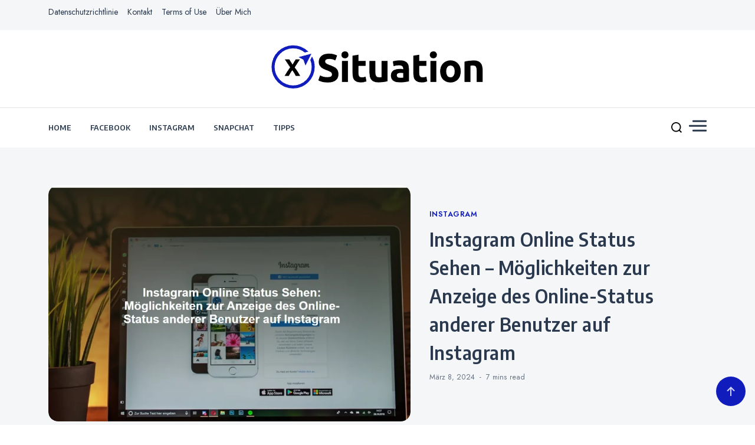

--- FILE ---
content_type: text/html; charset=UTF-8
request_url: https://xsituation.de/instagram-online-status-sehen/
body_size: 17334
content:
<!doctype html>
<html lang="de">

<head>
    <meta charset="UTF-8">
    <meta name="viewport" content="width=device-width, initial-scale=1">
    <link rel="profile" href="https://gmpg.org/xfn/11">

    <title>Instagram Online Status Sehen – Möglichkeiten zur Anzeige des Online-Status anderer Benutzer auf Instagram &#8211; X-SITUATION</title>
<meta name='robots' content='max-image-preview:large' />
<link rel='dns-prefetch' href='//fonts.googleapis.com' />
<link rel="alternate" type="application/rss+xml" title="X-SITUATION &raquo; Feed" href="https://xsituation.de/feed/" />
<link rel="alternate" type="application/rss+xml" title="X-SITUATION &raquo; Kommentar-Feed" href="https://xsituation.de/comments/feed/" />
<link rel="alternate" type="application/rss+xml" title="X-SITUATION &raquo; Kommentar-Feed zu Instagram Online Status Sehen – Möglichkeiten zur Anzeige des Online-Status anderer Benutzer auf Instagram" href="https://xsituation.de/instagram-online-status-sehen/feed/" />
<link rel="alternate" title="oEmbed (JSON)" type="application/json+oembed" href="https://xsituation.de/wp-json/oembed/1.0/embed?url=https%3A%2F%2Fxsituation.de%2Finstagram-online-status-sehen%2F" />
<link rel="alternate" title="oEmbed (XML)" type="text/xml+oembed" href="https://xsituation.de/wp-json/oembed/1.0/embed?url=https%3A%2F%2Fxsituation.de%2Finstagram-online-status-sehen%2F&#038;format=xml" />
<style id='wp-img-auto-sizes-contain-inline-css'>
img:is([sizes=auto i],[sizes^="auto," i]){contain-intrinsic-size:3000px 1500px}
/*# sourceURL=wp-img-auto-sizes-contain-inline-css */
</style>
<style id='wp-emoji-styles-inline-css'>

	img.wp-smiley, img.emoji {
		display: inline !important;
		border: none !important;
		box-shadow: none !important;
		height: 1em !important;
		width: 1em !important;
		margin: 0 0.07em !important;
		vertical-align: -0.1em !important;
		background: none !important;
		padding: 0 !important;
	}
/*# sourceURL=wp-emoji-styles-inline-css */
</style>
<style id='wp-block-library-inline-css'>
:root{--wp-block-synced-color:#7a00df;--wp-block-synced-color--rgb:122,0,223;--wp-bound-block-color:var(--wp-block-synced-color);--wp-editor-canvas-background:#ddd;--wp-admin-theme-color:#007cba;--wp-admin-theme-color--rgb:0,124,186;--wp-admin-theme-color-darker-10:#006ba1;--wp-admin-theme-color-darker-10--rgb:0,107,160.5;--wp-admin-theme-color-darker-20:#005a87;--wp-admin-theme-color-darker-20--rgb:0,90,135;--wp-admin-border-width-focus:2px}@media (min-resolution:192dpi){:root{--wp-admin-border-width-focus:1.5px}}.wp-element-button{cursor:pointer}:root .has-very-light-gray-background-color{background-color:#eee}:root .has-very-dark-gray-background-color{background-color:#313131}:root .has-very-light-gray-color{color:#eee}:root .has-very-dark-gray-color{color:#313131}:root .has-vivid-green-cyan-to-vivid-cyan-blue-gradient-background{background:linear-gradient(135deg,#00d084,#0693e3)}:root .has-purple-crush-gradient-background{background:linear-gradient(135deg,#34e2e4,#4721fb 50%,#ab1dfe)}:root .has-hazy-dawn-gradient-background{background:linear-gradient(135deg,#faaca8,#dad0ec)}:root .has-subdued-olive-gradient-background{background:linear-gradient(135deg,#fafae1,#67a671)}:root .has-atomic-cream-gradient-background{background:linear-gradient(135deg,#fdd79a,#004a59)}:root .has-nightshade-gradient-background{background:linear-gradient(135deg,#330968,#31cdcf)}:root .has-midnight-gradient-background{background:linear-gradient(135deg,#020381,#2874fc)}:root{--wp--preset--font-size--normal:16px;--wp--preset--font-size--huge:42px}.has-regular-font-size{font-size:1em}.has-larger-font-size{font-size:2.625em}.has-normal-font-size{font-size:var(--wp--preset--font-size--normal)}.has-huge-font-size{font-size:var(--wp--preset--font-size--huge)}.has-text-align-center{text-align:center}.has-text-align-left{text-align:left}.has-text-align-right{text-align:right}.has-fit-text{white-space:nowrap!important}#end-resizable-editor-section{display:none}.aligncenter{clear:both}.items-justified-left{justify-content:flex-start}.items-justified-center{justify-content:center}.items-justified-right{justify-content:flex-end}.items-justified-space-between{justify-content:space-between}.screen-reader-text{border:0;clip-path:inset(50%);height:1px;margin:-1px;overflow:hidden;padding:0;position:absolute;width:1px;word-wrap:normal!important}.screen-reader-text:focus{background-color:#ddd;clip-path:none;color:#444;display:block;font-size:1em;height:auto;left:5px;line-height:normal;padding:15px 23px 14px;text-decoration:none;top:5px;width:auto;z-index:100000}html :where(.has-border-color){border-style:solid}html :where([style*=border-top-color]){border-top-style:solid}html :where([style*=border-right-color]){border-right-style:solid}html :where([style*=border-bottom-color]){border-bottom-style:solid}html :where([style*=border-left-color]){border-left-style:solid}html :where([style*=border-width]){border-style:solid}html :where([style*=border-top-width]){border-top-style:solid}html :where([style*=border-right-width]){border-right-style:solid}html :where([style*=border-bottom-width]){border-bottom-style:solid}html :where([style*=border-left-width]){border-left-style:solid}html :where(img[class*=wp-image-]){height:auto;max-width:100%}:where(figure){margin:0 0 1em}html :where(.is-position-sticky){--wp-admin--admin-bar--position-offset:var(--wp-admin--admin-bar--height,0px)}@media screen and (max-width:600px){html :where(.is-position-sticky){--wp-admin--admin-bar--position-offset:0px}}

/*# sourceURL=wp-block-library-inline-css */
</style><style id='global-styles-inline-css'>
:root{--wp--preset--aspect-ratio--square: 1;--wp--preset--aspect-ratio--4-3: 4/3;--wp--preset--aspect-ratio--3-4: 3/4;--wp--preset--aspect-ratio--3-2: 3/2;--wp--preset--aspect-ratio--2-3: 2/3;--wp--preset--aspect-ratio--16-9: 16/9;--wp--preset--aspect-ratio--9-16: 9/16;--wp--preset--color--black: #000000;--wp--preset--color--cyan-bluish-gray: #abb8c3;--wp--preset--color--white: #ffffff;--wp--preset--color--pale-pink: #f78da7;--wp--preset--color--vivid-red: #cf2e2e;--wp--preset--color--luminous-vivid-orange: #ff6900;--wp--preset--color--luminous-vivid-amber: #fcb900;--wp--preset--color--light-green-cyan: #7bdcb5;--wp--preset--color--vivid-green-cyan: #00d084;--wp--preset--color--pale-cyan-blue: #8ed1fc;--wp--preset--color--vivid-cyan-blue: #0693e3;--wp--preset--color--vivid-purple: #9b51e0;--wp--preset--gradient--vivid-cyan-blue-to-vivid-purple: linear-gradient(135deg,rgb(6,147,227) 0%,rgb(155,81,224) 100%);--wp--preset--gradient--light-green-cyan-to-vivid-green-cyan: linear-gradient(135deg,rgb(122,220,180) 0%,rgb(0,208,130) 100%);--wp--preset--gradient--luminous-vivid-amber-to-luminous-vivid-orange: linear-gradient(135deg,rgb(252,185,0) 0%,rgb(255,105,0) 100%);--wp--preset--gradient--luminous-vivid-orange-to-vivid-red: linear-gradient(135deg,rgb(255,105,0) 0%,rgb(207,46,46) 100%);--wp--preset--gradient--very-light-gray-to-cyan-bluish-gray: linear-gradient(135deg,rgb(238,238,238) 0%,rgb(169,184,195) 100%);--wp--preset--gradient--cool-to-warm-spectrum: linear-gradient(135deg,rgb(74,234,220) 0%,rgb(151,120,209) 20%,rgb(207,42,186) 40%,rgb(238,44,130) 60%,rgb(251,105,98) 80%,rgb(254,248,76) 100%);--wp--preset--gradient--blush-light-purple: linear-gradient(135deg,rgb(255,206,236) 0%,rgb(152,150,240) 100%);--wp--preset--gradient--blush-bordeaux: linear-gradient(135deg,rgb(254,205,165) 0%,rgb(254,45,45) 50%,rgb(107,0,62) 100%);--wp--preset--gradient--luminous-dusk: linear-gradient(135deg,rgb(255,203,112) 0%,rgb(199,81,192) 50%,rgb(65,88,208) 100%);--wp--preset--gradient--pale-ocean: linear-gradient(135deg,rgb(255,245,203) 0%,rgb(182,227,212) 50%,rgb(51,167,181) 100%);--wp--preset--gradient--electric-grass: linear-gradient(135deg,rgb(202,248,128) 0%,rgb(113,206,126) 100%);--wp--preset--gradient--midnight: linear-gradient(135deg,rgb(2,3,129) 0%,rgb(40,116,252) 100%);--wp--preset--font-size--small: 13px;--wp--preset--font-size--medium: 20px;--wp--preset--font-size--large: 36px;--wp--preset--font-size--x-large: 42px;--wp--preset--spacing--20: 0.44rem;--wp--preset--spacing--30: 0.67rem;--wp--preset--spacing--40: 1rem;--wp--preset--spacing--50: 1.5rem;--wp--preset--spacing--60: 2.25rem;--wp--preset--spacing--70: 3.38rem;--wp--preset--spacing--80: 5.06rem;--wp--preset--shadow--natural: 6px 6px 9px rgba(0, 0, 0, 0.2);--wp--preset--shadow--deep: 12px 12px 50px rgba(0, 0, 0, 0.4);--wp--preset--shadow--sharp: 6px 6px 0px rgba(0, 0, 0, 0.2);--wp--preset--shadow--outlined: 6px 6px 0px -3px rgb(255, 255, 255), 6px 6px rgb(0, 0, 0);--wp--preset--shadow--crisp: 6px 6px 0px rgb(0, 0, 0);}:where(.is-layout-flex){gap: 0.5em;}:where(.is-layout-grid){gap: 0.5em;}body .is-layout-flex{display: flex;}.is-layout-flex{flex-wrap: wrap;align-items: center;}.is-layout-flex > :is(*, div){margin: 0;}body .is-layout-grid{display: grid;}.is-layout-grid > :is(*, div){margin: 0;}:where(.wp-block-columns.is-layout-flex){gap: 2em;}:where(.wp-block-columns.is-layout-grid){gap: 2em;}:where(.wp-block-post-template.is-layout-flex){gap: 1.25em;}:where(.wp-block-post-template.is-layout-grid){gap: 1.25em;}.has-black-color{color: var(--wp--preset--color--black) !important;}.has-cyan-bluish-gray-color{color: var(--wp--preset--color--cyan-bluish-gray) !important;}.has-white-color{color: var(--wp--preset--color--white) !important;}.has-pale-pink-color{color: var(--wp--preset--color--pale-pink) !important;}.has-vivid-red-color{color: var(--wp--preset--color--vivid-red) !important;}.has-luminous-vivid-orange-color{color: var(--wp--preset--color--luminous-vivid-orange) !important;}.has-luminous-vivid-amber-color{color: var(--wp--preset--color--luminous-vivid-amber) !important;}.has-light-green-cyan-color{color: var(--wp--preset--color--light-green-cyan) !important;}.has-vivid-green-cyan-color{color: var(--wp--preset--color--vivid-green-cyan) !important;}.has-pale-cyan-blue-color{color: var(--wp--preset--color--pale-cyan-blue) !important;}.has-vivid-cyan-blue-color{color: var(--wp--preset--color--vivid-cyan-blue) !important;}.has-vivid-purple-color{color: var(--wp--preset--color--vivid-purple) !important;}.has-black-background-color{background-color: var(--wp--preset--color--black) !important;}.has-cyan-bluish-gray-background-color{background-color: var(--wp--preset--color--cyan-bluish-gray) !important;}.has-white-background-color{background-color: var(--wp--preset--color--white) !important;}.has-pale-pink-background-color{background-color: var(--wp--preset--color--pale-pink) !important;}.has-vivid-red-background-color{background-color: var(--wp--preset--color--vivid-red) !important;}.has-luminous-vivid-orange-background-color{background-color: var(--wp--preset--color--luminous-vivid-orange) !important;}.has-luminous-vivid-amber-background-color{background-color: var(--wp--preset--color--luminous-vivid-amber) !important;}.has-light-green-cyan-background-color{background-color: var(--wp--preset--color--light-green-cyan) !important;}.has-vivid-green-cyan-background-color{background-color: var(--wp--preset--color--vivid-green-cyan) !important;}.has-pale-cyan-blue-background-color{background-color: var(--wp--preset--color--pale-cyan-blue) !important;}.has-vivid-cyan-blue-background-color{background-color: var(--wp--preset--color--vivid-cyan-blue) !important;}.has-vivid-purple-background-color{background-color: var(--wp--preset--color--vivid-purple) !important;}.has-black-border-color{border-color: var(--wp--preset--color--black) !important;}.has-cyan-bluish-gray-border-color{border-color: var(--wp--preset--color--cyan-bluish-gray) !important;}.has-white-border-color{border-color: var(--wp--preset--color--white) !important;}.has-pale-pink-border-color{border-color: var(--wp--preset--color--pale-pink) !important;}.has-vivid-red-border-color{border-color: var(--wp--preset--color--vivid-red) !important;}.has-luminous-vivid-orange-border-color{border-color: var(--wp--preset--color--luminous-vivid-orange) !important;}.has-luminous-vivid-amber-border-color{border-color: var(--wp--preset--color--luminous-vivid-amber) !important;}.has-light-green-cyan-border-color{border-color: var(--wp--preset--color--light-green-cyan) !important;}.has-vivid-green-cyan-border-color{border-color: var(--wp--preset--color--vivid-green-cyan) !important;}.has-pale-cyan-blue-border-color{border-color: var(--wp--preset--color--pale-cyan-blue) !important;}.has-vivid-cyan-blue-border-color{border-color: var(--wp--preset--color--vivid-cyan-blue) !important;}.has-vivid-purple-border-color{border-color: var(--wp--preset--color--vivid-purple) !important;}.has-vivid-cyan-blue-to-vivid-purple-gradient-background{background: var(--wp--preset--gradient--vivid-cyan-blue-to-vivid-purple) !important;}.has-light-green-cyan-to-vivid-green-cyan-gradient-background{background: var(--wp--preset--gradient--light-green-cyan-to-vivid-green-cyan) !important;}.has-luminous-vivid-amber-to-luminous-vivid-orange-gradient-background{background: var(--wp--preset--gradient--luminous-vivid-amber-to-luminous-vivid-orange) !important;}.has-luminous-vivid-orange-to-vivid-red-gradient-background{background: var(--wp--preset--gradient--luminous-vivid-orange-to-vivid-red) !important;}.has-very-light-gray-to-cyan-bluish-gray-gradient-background{background: var(--wp--preset--gradient--very-light-gray-to-cyan-bluish-gray) !important;}.has-cool-to-warm-spectrum-gradient-background{background: var(--wp--preset--gradient--cool-to-warm-spectrum) !important;}.has-blush-light-purple-gradient-background{background: var(--wp--preset--gradient--blush-light-purple) !important;}.has-blush-bordeaux-gradient-background{background: var(--wp--preset--gradient--blush-bordeaux) !important;}.has-luminous-dusk-gradient-background{background: var(--wp--preset--gradient--luminous-dusk) !important;}.has-pale-ocean-gradient-background{background: var(--wp--preset--gradient--pale-ocean) !important;}.has-electric-grass-gradient-background{background: var(--wp--preset--gradient--electric-grass) !important;}.has-midnight-gradient-background{background: var(--wp--preset--gradient--midnight) !important;}.has-small-font-size{font-size: var(--wp--preset--font-size--small) !important;}.has-medium-font-size{font-size: var(--wp--preset--font-size--medium) !important;}.has-large-font-size{font-size: var(--wp--preset--font-size--large) !important;}.has-x-large-font-size{font-size: var(--wp--preset--font-size--x-large) !important;}
/*# sourceURL=global-styles-inline-css */
</style>

<style id='classic-theme-styles-inline-css'>
/*! This file is auto-generated */
.wp-block-button__link{color:#fff;background-color:#32373c;border-radius:9999px;box-shadow:none;text-decoration:none;padding:calc(.667em + 2px) calc(1.333em + 2px);font-size:1.125em}.wp-block-file__button{background:#32373c;color:#fff;text-decoration:none}
/*# sourceURL=/wp-includes/css/classic-themes.min.css */
</style>
<link rel='stylesheet' id='public-blog-body-css' href='//fonts.googleapis.com/css2?family=Jost:ital,wght@0,300;0,400;0,500;0,600;1,300;1,400;1,500;1,600&#038;display=swap' media='all' />
<link rel='stylesheet' id='public-heading-font-css' href='//fonts.googleapis.com/css2?family=Encode+Sans+Semi+Condensed:wght@100;200;300;400;500;600;700;800;900&#038;display=swap' media='all' />
<link rel='stylesheet' id='public-style-css' href='https://xsituation.de/wp-content/themes/public-blog/style.css?ver=1.0.0' media='all' />
<script>if (document.location.protocol != "https:") {document.location = document.URL.replace(/^http:/i, "https:");}</script><script src="https://xsituation.de/wp-includes/js/jquery/jquery.min.js?ver=3.7.1" id="jquery-core-js"></script>
<script src="https://xsituation.de/wp-includes/js/jquery/jquery-migrate.min.js?ver=3.4.1" id="jquery-migrate-js"></script>
<link rel="https://api.w.org/" href="https://xsituation.de/wp-json/" /><link rel="alternate" title="JSON" type="application/json" href="https://xsituation.de/wp-json/wp/v2/posts/2550" /><link rel="EditURI" type="application/rsd+xml" title="RSD" href="https://xsituation.de/xmlrpc.php?rsd" />
<meta name="generator" content="WordPress 6.9" />
<link rel="canonical" href="https://xsituation.de/instagram-online-status-sehen/" />
<link rel='shortlink' href='https://xsituation.de/?p=2550' />
			<meta name="monetag" content="407df63e34b3bb50c5d7e88eb9602b24" />
			<link rel="pingback" href="https://xsituation.de/xmlrpc.php">		<style type="text/css">
					.site-title,
			.site-description {
				position: absolute;
				clip: rect(1px, 1px, 1px, 1px);
				}
					</style>
		<link rel="icon" href="https://xsituation.de/wp-content/uploads/2024/03/cropped-cropped-x-situation-logo-32x32.png" sizes="32x32" />
<link rel="icon" href="https://xsituation.de/wp-content/uploads/2024/03/cropped-cropped-x-situation-logo-192x192.png" sizes="192x192" />
<link rel="apple-touch-icon" href="https://xsituation.de/wp-content/uploads/2024/03/cropped-cropped-x-situation-logo-180x180.png" />
<meta name="msapplication-TileImage" content="https://xsituation.de/wp-content/uploads/2024/03/cropped-cropped-x-situation-logo-270x270.png" />
<!-- Google tag (gtag.js) -->
<script async src="https://www.googletagmanager.com/gtag/js?id=G-ZFWM6TBBSS"></script>
<script>
  window.dataLayer = window.dataLayer || [];
  function gtag(){dataLayer.push(arguments);}
  gtag('js', new Date());

  gtag('config', 'G-ZFWM6TBBSS');
</script>
<meta name="monetag" content="407df63e34b3bb50c5d7e88eb9602b24">

</head>

<body data-rsssl=1 class="wp-singular post-template-default single single-post postid-2550 single-format-standard wp-custom-logo wp-theme-public-blog">
        <div id="page" class="site">
        <a class="skip-link screen-reader-text" href="#primary">Skip to content</a>
        
        <!-- header start -->
        <header class="site-header   site-header-sticky"
            style="background-image:url(); background-size: cover; background-position: center; background-repeat: no-repeat;">
            <div class="top-header">
                <div class="rpl-container">
                    <div class="top-header-in">
                        <nav class="top-nav">
                            <div id="menu-2" class="menu"><ul>
<li class="page_item page-item-5010"><a href="https://xsituation.de/datenschutzrichtlinie/">Datenschutzrichtlinie</a></li>
<li class="page_item page-item-5016"><a href="https://xsituation.de/kontakt/">Kontakt</a></li>
<li class="page_item page-item-5013"><a href="https://xsituation.de/terms-of-use/">Terms of Use</a></li>
<li class="page_item page-item-13"><a href="https://xsituation.de/uber-mich/">Über Mich</a></li>
</ul></div>
                        </nav>
                        <ul class="social-list">
                            









                        </ul>
                    </div>
                </div>
            </div>
            <div class="middle-header">
                <div class="rpl-container">
                    <div class="middle-header-in">
                        <!-- .site-branding -->
                        <div class="site-logo">
                            <a href="https://xsituation.de/" class="custom-logo-link" rel="home"><img width="360" height="77" src="https://xsituation.de/wp-content/uploads/2024/03/cropped-x-situation-logo.png" class="custom-logo" alt="x-situation-logo" decoding="async" srcset="https://xsituation.de/wp-content/uploads/2024/03/cropped-x-situation-logo.png 360w, https://xsituation.de/wp-content/uploads/2024/03/cropped-x-situation-logo-300x64.png 300w" sizes="(max-width: 360px) 100vw, 360px" /></a>                            <p class="site-title"><a href="https://xsituation.de/"
                                    rel="home">X-SITUATION</a></p>
                                                        <p class="site-description">
                                Navigiere das Web mit Leichtigkeit                            </p>
                                                    </div>
                    </div>
                </div>
            </div>
            <div class="canvas-menu">
                <div class="canvas-overlay"></div>
                <div class="canvas-sidebar">
                    <a href="#" class="close-sidebar">
                        <svg class="svg-icon" width="24" height="24" aria-hidden="true" role="img" focusable="false" xmlns="http://www.w3.org/2000/svg" width="16" height="16" viewBox="0 0 16 16">
		<polygon fill="" fill-rule="evenodd" points="6.852 7.649 .399 1.195 1.445 .149 7.899 6.602 14.352 .149 15.399 1.195 8.945 7.649 15.399 14.102 14.352 15.149 7.899 8.695 1.445 15.149 .399 14.102"/>
		</svg>                    </a>
                    <div class=" widget about-widget">
                        <div class="sidebar-title is-center">
                            <h3 class="widget-title"></h3>
                        </div>

                        
                        <div class="about-body text-center">
                            <h5 class="author-name">
                                                            </h5>
                            <p class="author-description">
                                                            </p>
                            <div class="social-icons">
                                <ul>
                                                                        
                                    
                                    
                                    
                                    
                                </ul>
                            </div>
                        </div>
                    </div>
                
                </div>
            </div>
            <div class="bottom-header">
                <div class="rpl-container">
                    <div class="bottom-header-in">
                        
                        <div class="main-navigation-wrap">
                            <div class="mobile-menu">
                                <div class="mobile-menu-button">
                                    <a href="#" class="toggle-button open-button">
                                        <span></span>
                                        <span></span>
                                        <span></span>
                                        <span></span>
                                    </a>
                                    <b>Menu</b>
                                </div>
                            </div>
                            <nav class="main-navigation">
                                <a href="#" class="toggle-button active">
                                    <span></span>
                                    <span></span>
                                    <span></span>
                                    <span></span>
                                </a>
                                <div class="menu-menu-container"><ul id="primary-menu" class="menu"><li id="menu-item-5027" class="menu-item menu-item-type-custom menu-item-object-custom menu-item-home menu-item-5027"><a href="https://xsituation.de/">Home</a></li>
<li id="menu-item-5022" class="menu-item menu-item-type-taxonomy menu-item-object-category menu-item-5022"><a href="https://xsituation.de/k/facebook/">Facebook</a></li>
<li id="menu-item-5023" class="menu-item menu-item-type-taxonomy menu-item-object-category current-post-ancestor current-menu-parent current-post-parent menu-item-5023"><a href="https://xsituation.de/k/instagram/">Instagram</a></li>
<li id="menu-item-5024" class="menu-item menu-item-type-taxonomy menu-item-object-category menu-item-5024"><a href="https://xsituation.de/k/snapchat/">Snapchat</a></li>
<li id="menu-item-5025" class="menu-item menu-item-type-taxonomy menu-item-object-category menu-item-5025"><a href="https://xsituation.de/k/tipps/">Tipps</a></li>
</ul></div>                                
                            </nav>
                        </div>
                        <div class="bottom-header-right">
                            <div class="search-toggle">

                                <a href="#">
                                <svg class="svg-icon" width="24" height="24" aria-hidden="true" role="img" focusable="false" xmlns="http://www.w3.org/2000/svg" width="23" height="23" viewBox="0 0 23 23">
		<path d="M38.710696,48.0601792 L43,52.3494831 L41.3494831,54 L37.0601792,49.710696 C35.2632422,51.1481185 32.9839107,52.0076499 30.5038249,52.0076499 C24.7027226,52.0076499 20,47.3049272 20,41.5038249 C20,35.7027226 24.7027226,31 30.5038249,31 C36.3049272,31 41.0076499,35.7027226 41.0076499,41.5038249 C41.0076499,43.9839107 40.1481185,46.2632422 38.710696,48.0601792 Z M36.3875844,47.1716785 C37.8030221,45.7026647 38.6734666,43.7048964 38.6734666,41.5038249 C38.6734666,36.9918565 35.0157934,33.3341833 30.5038249,33.3341833 C25.9918565,33.3341833 22.3341833,36.9918565 22.3341833,41.5038249 C22.3341833,46.0157934 25.9918565,49.6734666 30.5038249,49.6734666 C32.7048964,49.6734666 34.7026647,48.8030221 36.1716785,47.3875844 C36.2023931,47.347638 36.2360451,47.3092237 36.2726343,47.2726343 C36.3092237,47.2360451 36.347638,47.2023931 36.3875844,47.1716785 Z" transform="translate(-20 -31)"/>
		</svg>                                </a>

                                
<div class="searchform">
<form role="search"  method="get" class="search-form" action="https://xsituation.de/">
	<label for="">
		<span class="screen-reader-text">Search for:</span>
		<input type="search" class="search-field" placeholder="Search &hellip;" value="" name="s" />
	</label>
	<input type="submit" class="search-submit" value="Search" />
</form>
</div>

                            </div>
                            <div class="canvas-button">
                                <a href="#" class="canvas-open">
                                    <span></span>
                                </a>

                            </div>


                        </div>
                    </div>
                </div>

            </div>
        </header><div id="content" class="site-content">
                    
            
<section class="hightlight-section is-bg">
    <div class="rpl-container">
        <div class="main-article">
            <article class="post hentry">
                            <figure class="entry-thumb">
                    <a href="https://xsituation.de/instagram-online-status-sehen/">
                    <img width="1920" height="800" src="https://xsituation.de/wp-content/uploads/2024/03/instagram-online-status-sehen-moglichkeiten-zur-anzeige-des-online-status-anderer-benutzer-auf-instagram.webp" class="attachment-post-thumbnail size-post-thumbnail wp-post-image" alt="" decoding="async" fetchpriority="high" srcset="https://xsituation.de/wp-content/uploads/2024/03/instagram-online-status-sehen-moglichkeiten-zur-anzeige-des-online-status-anderer-benutzer-auf-instagram.webp 1920w, https://xsituation.de/wp-content/uploads/2024/03/instagram-online-status-sehen-moglichkeiten-zur-anzeige-des-online-status-anderer-benutzer-auf-instagram-300x125.webp 300w, https://xsituation.de/wp-content/uploads/2024/03/instagram-online-status-sehen-moglichkeiten-zur-anzeige-des-online-status-anderer-benutzer-auf-instagram-1024x427.webp 1024w, https://xsituation.de/wp-content/uploads/2024/03/instagram-online-status-sehen-moglichkeiten-zur-anzeige-des-online-status-anderer-benutzer-auf-instagram-768x320.webp 768w, https://xsituation.de/wp-content/uploads/2024/03/instagram-online-status-sehen-moglichkeiten-zur-anzeige-des-online-status-anderer-benutzer-auf-instagram-1536x640.webp 1536w" sizes="(max-width: 1920px) 100vw, 1920px" />                    </a>
                </figure>
                            <div class="main-entry-content">
                    <div class="entry-categories">
                        <span class="screen-reader-text">Categories</span>
                        <div class="entry-categories-inner">
                                                    <a href="https://xsituation.de/k/instagram/">
                                Instagram                            </a>

                                                    </div>
                        <!-- .entry-categories-inner -->
                    </div>
                    <div class="entry-header">
                        <h1 class="entry-title">Instagram Online Status Sehen – Möglichkeiten zur Anzeige des Online-Status anderer Benutzer auf Instagram</h1>
                    </div>
                    <div class="post-meta-wrapper">
                        <div class="post-meta is-start is-after">
                   
                            <!-- date -->
                           

                                                                    <div class="post-date meta-wrapper">
                                    <span class="posted-on"><a href="https://xsituation.de/instagram-online-status-sehen/" rel="bookmark"><time class="entry-date published" datetime="2024-03-08T10:45:05+00:00">März 8, 2024</time><time class="updated" datetime="2024-03-06T09:11:10+00:00">März 6, 2024</time></a></span>                                    
                                    </div>
                                  
                            <!-- duration -->
                                                    <div class="post-duration meta-wrapper">

                                <span class="meta-text">
                                    7 mins                                     
                                    <span> read </span>
                                </span>

                            </div>
                                                    
                        </div>
                    </div>


                </div>
            </article>
        </div>

    </div>
</section>

        <div class="rpl-container">
            <div id="primary" class="content-area primary">
                <main id="main" class="site-main">

                    <div class="main-post">
    <article id="post-2550" class="post-2550 post type-post status-publish format-standard has-post-thumbnail hentry category-instagram">
            <div class="main-entry-content is-flex is-start is-align-start">
                <div class="entry-footer is-horiz is-start">
                    
<ul class="post-share">
    <li>
        <a target="_blank" href="https://www.facebook.com/sharer/sharer.php?u=https://xsituation.de/instagram-online-status-sehen/">
            <svg class="svg-icon" width="24" height="24" aria-hidden="true" role="img" focusable="false" width="24" height="24" viewBox="0 0 24 24" version="1.1" xmlns="http://www.w3.org/2000/svg"><path d="M12 2C6.5 2 2 6.5 2 12c0 5 3.7 9.1 8.4 9.9v-7H7.9V12h2.5V9.8c0-2.5 1.5-3.9 3.8-3.9 1.1 0 2.2.2 2.2.2v2.5h-1.3c-1.2 0-1.6.8-1.6 1.6V12h2.8l-.4 2.9h-2.3v7C18.3 21.1 22 17 22 12c0-5.5-4.5-10-10-10z"></path></svg> 
        </a>
    </li>
    <li><a target="_blank" href="https://twitter.com/share?text=Instagram%20Online%20Status%20Sehen%20–%20Möglichkeiten%20zur%20Anzeige%20des%20Online-Status%20anderer%20Benutzer%20auf%20Instagram&#038;url=https://xsituation.de/instagram-online-status-sehen/"><svg class="svg-icon" width="24" height="24" aria-hidden="true" role="img" focusable="false" width="24" height="24" viewBox="0 0 24 24" version="1.1" xmlns="http://www.w3.org/2000/svg"><path d="M22.23,5.924c-0.736,0.326-1.527,0.547-2.357,0.646c0.847-0.508,1.498-1.312,1.804-2.27 c-0.793,0.47-1.671,0.812-2.606,0.996C18.324,4.498,17.257,4,16.077,4c-2.266,0-4.103,1.837-4.103,4.103 c0,0.322,0.036,0.635,0.106,0.935C8.67,8.867,5.647,7.234,3.623,4.751C3.27,5.357,3.067,6.062,3.067,6.814 c0,1.424,0.724,2.679,1.825,3.415c-0.673-0.021-1.305-0.206-1.859-0.513c0,0.017,0,0.034,0,0.052c0,1.988,1.414,3.647,3.292,4.023 c-0.344,0.094-0.707,0.144-1.081,0.144c-0.264,0-0.521-0.026-0.772-0.074c0.522,1.63,2.038,2.816,3.833,2.85 c-1.404,1.1-3.174,1.756-5.096,1.756c-0.331,0-0.658-0.019-0.979-0.057c1.816,1.164,3.973,1.843,6.29,1.843 c7.547,0,11.675-6.252,11.675-11.675c0-0.178-0.004-0.355-0.012-0.531C20.985,7.47,21.68,6.747,22.23,5.924z"></path></svg> </a></li>
    <li><a target="_blank" href="https://pinterest.com/pin/create/button/?url=https://xsituation.de/instagram-online-status-sehen/&#038;media=https://xsituation.de/wp-content/uploads/2024/03/instagram-online-status-sehen-moglichkeiten-zur-anzeige-des-online-status-anderer-benutzer-auf-instagram.webp&#038;description=Instagram%20Online%20Status%20Sehen%20–%20Möglichkeiten%20zur%20Anzeige%20des%20Online-Status%20anderer%20Benutzer%20auf%20Instagram"><svg class="svg-icon" width="24" height="24" aria-hidden="true" role="img" focusable="false" width="24" height="24" viewBox="0 0 24 24" version="1.1" xmlns="http://www.w3.org/2000/svg"><path d="M12.289,2C6.617,2,3.606,5.648,3.606,9.622c0,1.846,1.025,4.146,2.666,4.878c0.25,0.111,0.381,0.063,0.439-0.169 c0.044-0.175,0.267-1.029,0.365-1.428c0.032-0.128,0.017-0.237-0.091-0.362C6.445,11.911,6.01,10.75,6.01,9.668 c0-2.777,2.194-5.464,5.933-5.464c3.23,0,5.49,2.108,5.49,5.122c0,3.407-1.794,5.768-4.13,5.768c-1.291,0-2.257-1.021-1.948-2.277 c0.372-1.495,1.089-3.112,1.089-4.191c0-0.967-0.542-1.775-1.663-1.775c-1.319,0-2.379,1.309-2.379,3.059 c0,1.115,0.394,1.869,0.394,1.869s-1.302,5.279-1.54,6.261c-0.405,1.666,0.053,4.368,0.094,4.604 c0.021,0.126,0.167,0.169,0.25,0.063c0.129-0.165,1.699-2.419,2.142-4.051c0.158-0.59,0.817-2.995,0.817-2.995 c0.43,0.784,1.681,1.446,3.013,1.446c3.963,0,6.822-3.494,6.822-7.833C20.394,5.112,16.849,2,12.289,2"></path></svg> </a></li>
    <li> <a target="_blank" href="http://www.linkedin.com/shareArticle?mini=true&#038;title=Instagram%20Online%20Status%20Sehen%20–%20Möglichkeiten%20zur%20Anzeige%20des%20Online-Status%20anderer%20Benutzer%20auf%20Instagram&#038;url=https://xsituation.de/instagram-online-status-sehen/"><svg class="svg-icon" width="24" height="24" aria-hidden="true" role="img" focusable="false" width="24" height="24" viewBox="0 0 24 24" version="1.1" xmlns="http://www.w3.org/2000/svg"><path d="M19.7,3H4.3C3.582,3,3,3.582,3,4.3v15.4C3,20.418,3.582,21,4.3,21h15.4c0.718,0,1.3-0.582,1.3-1.3V4.3 C21,3.582,20.418,3,19.7,3z M8.339,18.338H5.667v-8.59h2.672V18.338z M7.004,8.574c-0.857,0-1.549-0.694-1.549-1.548 c0-0.855,0.691-1.548,1.549-1.548c0.854,0,1.547,0.694,1.547,1.548C8.551,7.881,7.858,8.574,7.004,8.574z M18.339,18.338h-2.669 v-4.177c0-0.996-0.017-2.278-1.387-2.278c-1.389,0-1.601,1.086-1.601,2.206v4.249h-2.667v-8.59h2.559v1.174h0.037 c0.356-0.675,1.227-1.387,2.526-1.387c2.703,0,3.203,1.779,3.203,4.092V18.338z"></path></svg> </a></li>
</ul>
                </div>
                <div class="entry-content">
                    <p>Der Instagram Online-Status ist ein Feature, das anzeigt, ob ein Benutzer gerade aktiv auf der Plattform ist. Wenn jemand den Online-Status &#8220;aktiv&#8221; hat, bedeutet dies, dass er oder sie in Echtzeit auf Instagram unterwegs ist und Beiträge posten, Stories anschauen oder Nachrichten senden kann. Dieses Feature ermöglicht es den Nutzern zu sehen, wann ihre Freunde und Follower online sind und in Interaktion treten können.</p>
<p>Es gibt jedoch auch die Möglichkeit, den Online-Status zu verbergen und somit anonym auf der Plattform zu agieren. Diese Option bietet Nutzern mehr Privatsphäre und Kontrolle darüber, wer sehen kann, wann sie online sind.</p>
<p>Insgesamt dient der Instagram Online-Status dazu, die Interaktion zwischen den Benutzern zu fördern und ihnen eine bessere Vorstellung davon zu geben, wann sie am besten mit anderen in Kontakt treten können.  </p>
<h2>Wie kann man den Online-Status auf Instagram sehen?</h2>
<p>Wenn du wissen möchtest, ob jemand auf Instagram online ist, gibt es verschiedene Möglichkeiten, dies herauszufinden. Zunächst einmal kannst du einfach die App öffnen und nachsehen, ob die Person zuletzt aktiv war. Wenn neben dem Profilbild ein grüner Punkt angezeigt wird, bedeutet das, dass die Person gerade online ist.</p>
<p> Eine andere Möglichkeit besteht darin, eine direkte Nachricht an die Person zu senden und zu sehen, ob sie sofort antwortet. Wenn dies der Fall ist, ist sie höchstwahrscheinlich online.</p>
<p> Es gibt auch einige Drittanbieter-Apps und Websites, die behaupten können, den Online-Status von Instagram-Nutzern anzuzeigen. Allerdings solltest du vorsichtig sein und solche Apps nur aus vertrauenswürdigen Quellen herunterladen.</p>
<p>Es ist wichtig zu beachten, dass nicht alle Benutzer den Online-Status in ihren Einstellungen aktiviert haben. Einige bevorzugen es vielleicht privat zu bleiben und möchten nicht ständig überwacht werden.</p>
<p>Letztendlich sollte der Umgang mit dem Online-Status auf Instagram respektvoll erfolgen. Es ist in Ordnung ab und zu nachzusehen oder sich darüber Gedanken zu machen, aber es sollte nicht zur Obsession werden oder dazu führen, dass man sich unwohl fühlt.</p>
<p>Insgesamt gibt es also verschiedene Wege den Online-Status auf Instagram herauszufinden &#8211; aber immer mit Respekt für die Privatsphäre anderer! <br /> <img decoding="async" src="https://xsituation.de/wp-content/uploads/2024/03/warum-ist-der-online-status-auf-instagram-wichtig.webp" alt="Warum ist der Online-Status auf Instagram wichtig?" /> </p>
<h2>Warum ist der Online-Status auf Instagram wichtig?</h2>
<p>Der Online-Status auf Instagram ist wichtig, weil er es den Nutzern ermöglicht, zu sehen, ob ihre Freunde und Follower gerade aktiv sind. Dies schafft eine direkte Verbindung zwischen den Nutzern und fördert die Interaktion. Wenn man sieht, dass jemand online ist, kann man sofort mit ihm chatten oder seine Stories ansehen. Das schafft ein Gefühl von Nähe und Echtzeitkommunikation.</p>
<p>Darüber hinaus ist der Online-Status für Unternehmen und Influencer wichtig, da er Einblicke in das Verhalten ihrer Zielgruppe bietet. Durch die Analyse des Online-Status können sie feststellen, wann ihre Follower am aktivsten sind und welche Art von Inhalten zu bestimmten Zeiten am besten funktioniert. Dies ermöglicht es ihnen, ihre Strategien anzupassen und gezieltere Inhalte zu erstellen.</p>
<p>Der Online-Status kann auch dazu beitragen, Missverständnisse zu vermeiden. Wenn man sieht, dass jemand online ist aber nicht auf eine Nachricht antwortet, kann das bedeuten, dass die Person beschäftigt ist oder einfach keine Lust hat zu chatten. Das verhindert potenzielle Irritationen oder Enttäuschungen.</p>
<p>Es gibt jedoch auch eine Kehrseite: Der ständige Druck &#8220;online&#8221; sein zu müssen kann Stress verursachen und dazu führen, dass man sich permanent erreichbar fühlt. Es ist wichtig zu verstehen, dass der Online-Status nicht immer aussagekräftig ist &#8211; nur weil jemand online ist bedeutet das nicht zwangsläufig, dass er bereit oder in der Stimmung zum Chatten ist.</p>
<p>Insgesamt spielt der Online-Status auf Instagram also eine wichtige Rolle bei der Interaktion zwischen den Nutzern sowie bei Marketingstrategien von Unternehmen und Influencern. Es sollte jedoch darauf geachtet werden, ihn nicht übermäßig ernst zu nehmen und einen gesunden Umgang damit zu pflegen.</p>
<p> </p>
<h2>Tipps zum Umgang mit dem Online-Status auf Instagram</h2>
<ul>
<li>Sei bewusst über deine Online-Präsenz: Es ist wichtig, sich darüber im Klaren zu sein, dass dein Online-Status für andere sichtbar ist. Denke daran, dass deine Aktivitäten auf Instagram von anderen wahrgenommen werden können.</li>
<li>Respektiere die Privatsphäre anderer: Wenn du den Online-Status anderer Personen siehst, respektiere deren Privatsphäre und dränge nicht auf eine sofortige Antwort. Jeder hat das Recht auf seine persönliche Zeit und Privatsphäre.</li>
<li>Nutze den Online-Status als Kommunikationsmittel: Der Online-Status kann ein nützliches Werkzeug sein, um zu sehen, ob jemand verfügbar ist und bereit für eine Unterhaltung oder Zusammenarbeit. Nutze ihn jedoch verantwortungsbewusst und belästige niemanden unnötig.</li>
<li>Setze klare Grenzen: Wenn du nicht gestört werden möchtest, kannst du deinen eigenen Status auf &#8220;offline&#8221; setzen oder bestimmte Zeiten festlegen, in denen du für Nachrichten erreichbar bist. Respektiere auch die Grenzen anderer Personen in Bezug auf ihren Online-Status.</li>
<li>Vermeide Missverständnisse: Der Online-Status kann leicht zu Missverständnissen führen. Wenn jemand online ist aber nicht sofort antwortet, bedeutet das nicht unbedingt Desinteresse. Sei geduldig und missinterpretiere den Status anderer nicht voreilig.</li>
</ul>
<p>Mit diesen Tipps kannst du den Instagram Online-Status effektiv nutzen und gleichzeitig die Privatsphäre anderer respektieren. Es ist wichtig, sich bewusst zu sein über die Auswirkungen des eigenen sowie des fremden Online-Status und verantwortungsbewusst damit umzugehen.</p>
<p> <img decoding="async" src="https://xsituation.de/wp-content/uploads/2024/03/die-bedeutung-des-online-status-fur-unternehmen-und-influencer.webp" alt="Die Bedeutung des Online-Status für Unternehmen und Influencer" /> </p>
<h2>Die Bedeutung des Online-Status für Unternehmen und Influencer</h2>
<p>Der Online-Status auf Instagram ist nicht nur für Privatpersonen wichtig, sondern auch für Unternehmen und Influencer. Hier sind einige Gründe, warum der Online-Status eine große Rolle spielt:</p>
<ul>
<li><strong>Kundeninteraktion:</strong> Für Unternehmen ist es wichtig zu wissen, wann ihre Kunden online sind, um in Echtzeit mit ihnen interagieren zu können. Der Online-Status ermöglicht es Unternehmen, ihre Kunden besser zu erreichen und auf ihre Anfragen oder Kommentare sofort zu reagieren.</li>
<li><strong>Marketingstrategie:</strong> Influencer nutzen den Online-Status, um ihre Beiträge zur richtigen Zeit zu veröffentlichen, wenn die meisten ihrer Follower online sind. Dadurch können sie eine größere Reichweite erzielen und ihr Engagement steigern.</li>
<li><strong>Echtzeitkommunikation:</strong> Sowohl Unternehmen als auch Influencer können den Online-Status nutzen, um Live-Videos oder Q&#038;A-Sitzungen zur optimalen Zeit durchzuführen, wenn die meisten ihrer Follower aktiv sind.</li>
<li><strong>Zielgruppenanalyse:</strong> Durch den Instagram Online-Status können Unternehmen und Influencer das Verhalten ihrer Zielgruppe analysieren und so ihre Inhalte an die Aktivitätszeiten anpassen. Dies hilft dabei, relevante Inhalte zum richtigen Zeitpunkt bereitzustellen.</li>
</ul>
<p>Für Unternehmen und Influencer ist es entscheidend, den Instagram Online-Status sinnvoll einzusetzen, um eine effektive Kommunikation mit ihren Followern zu gewährleisten und ihr Marketingpotenzial voll auszuschöpfen.</p>
<p> </p>
<h2>Der richtige Umgang mit dem Instagram Online-Status</h2>
<p>Der Instagram Online-Status kann eine nützliche Funktion sein, aber es ist wichtig, ihn mit Bedacht zu nutzen. Hier sind einige Tipps, wie man den Online-Status auf Instagram richtig handhaben kann:</p>
<ol>
<li><strong>Sei selektiv:</strong> Überlege dir gut, wem du deinen Online-Status anzeigen möchtest. Nicht jeder Follower muss wissen, wann du online bist.</li>
<li><strong>Respektiere die Privatsphäre anderer:</strong> Wenn du den Online-Status von anderen siehst, respektiere deren Privatsphäre und erwarte dasselbe von ihnen.</li>
<li><strong>Nicht überinterpretieren:</strong> Der Online-Status zeigt nur an, ob jemand aktiv ist. Es bedeutet nicht zwangsläufig, dass die Person deine Nachrichten ignoriert.</li>
<li><strong>Achte auf deine Zeit:</strong> Verbringe nicht zu viel Zeit damit, den Online-Status anderer zu überwachen. Konzentriere dich lieber darauf, sinnvolle Interaktionen auf Instagram zu haben.</li>
<li><strong>Kommunikation ist der Schlüssel:</strong> Wenn dich der Online-Status einer Person stört oder verunsichert, sprich offen darüber und kläre Missverständnisse.</li>
</ol>
<p>Für Unternehmen und Influencer ist es ebenfalls wichtig, den richtigen Umgang mit dem Instagram Online-Status zu finden. Hier sind einige zusätzliche Punkte zu beachten:</p>
<ul>
<li><strong>Bewusster Einsatz für Marketing-Zwecke:</strong> Nutze den eigenen Online-Status gezielt für Marketingaktionen oder Ankündigungen von Live-Sessions oder Q&#038;A-Sessions.</li>
<li><strong>Social-Media-Richtlinien festlegen:</strong> Unternehmen sollten klare Richtlinien für Mitarbeiter festlegen bezüglich des Umgangs mit dem eigenen sowie dem Online-Status anderer auf Unternehmens-Accounts.</li>
</ul>
<p>Insgesamt gilt: Der richtige Umgang mit dem Instagram Online-Status erfordert Sensibilität und Respekt gegenüber anderen Nutzern sowie ein bewusstes Handeln im Hinblick auf die eigene Präsenz in sozialen Medien.</p>
<p> </p>
                </div>
                
            </div>
        
            
    </article>
</div>                    
                                            	<div class="author-bio show-avatars">
		<img alt='' src='https://secure.gravatar.com/avatar/96d4405f9679ee4cf9cf0969262d3bded8b39f9137eff56d2b5b515471eb3f7d?s=85&#038;d=mm&#038;r=g' srcset='https://secure.gravatar.com/avatar/96d4405f9679ee4cf9cf0969262d3bded8b39f9137eff56d2b5b515471eb3f7d?s=170&#038;d=mm&#038;r=g 2x' class='avatar avatar-85 photo' height='85' width='85' decoding='async'/>		<div class="author-bio-content">
			<h2 class="author-title">By Tim Hertz</h2>
			<p class="author-description"> </p><!-- .author-description -->
			<a class="author-link" href="https://xsituation.de/author/tim-hertz/" rel="author">View all of Tim Hertz&#039;s posts.</a>		</div><!-- .author-bio-content -->
	</div><!-- .author-bio -->
                    
                    
	<nav class="navigation post-navigation" aria-label="Beiträge">
		<h2 class="screen-reader-text">Beitragsnavigation</h2>
		<div class="nav-links"><div class="nav-previous"><a href="https://xsituation.de/instagram-profile-anschauen-ohne-account/" rel="prev"><div class="post-nav-content"> <span class="nav-subtitle">Next:</span> <span class="nav-title">Instagram-Profile anschauen ohne Account – Ist das machbar?</span></div><div class="post-nav-thumb"><svg class="svg-icon" width="24" height="24" aria-hidden="true" role="img" focusable="false" viewBox="0 0 24 24" fill="none" xmlns="http://www.w3.org/2000/svg"><path fill-rule="evenodd" clip-rule="evenodd" d="M20 13v-2H8l4-4-1-2-7 7 7 7 1-2-4-4z" fill="currentColor"/></svg><img width="150" height="150" src="https://xsituation.de/wp-content/uploads/2024/03/instagram-profile-anschauen-ohne-account-ist-das-machbar-150x150.webp" class="attachment-thumbnail size-thumbnail wp-post-image" alt="" decoding="async" /></div></a></div><div class="nav-next"><a href="https://xsituation.de/kann-man-auf-instagram-sehen-wer-highlights-anschaut/" rel="next"><div class="post-nav-content"> <span class="nav-subtitle">Next:</span> <span class="nav-title">Kann Man Auf Instagram Sehen Wer Highlights Anschaute – Analyse von Highlight-Interaktionen</span></div><div class="post-nav-thumb"><svg class="svg-icon" width="24" height="24" aria-hidden="true" role="img" focusable="false" viewBox="0 0 24 24" fill="none" xmlns="http://www.w3.org/2000/svg"><path fill-rule="evenodd" clip-rule="evenodd" d="m4 13v-2h12l-4-4 1-2 7 7-7 7-1-2 4-4z" fill="currentColor"/></svg><img width="150" height="150" src="https://xsituation.de/wp-content/uploads/2024/03/kann-man-auf-instagram-sehen-wer-highlights-anschaute-analyse-von-highlight-interaktionen-150x150.webp" class="attachment-thumbnail size-thumbnail wp-post-image" alt="" decoding="async" loading="lazy" /></div></a></div></div>
	</nav>	<aside class="related-posts">
		<h3 class="section-title meta-title">Verwandter Beitrag</h3>
		<div class="row">
					<div class="rpl-xl-3  rpl-lg-6">
                    <article class="related-post hentry post">
						                        <figure class="entry-thumb">
	                        	<img width="1920" height="800" src="https://xsituation.de/wp-content/uploads/2024/03/instagram-profil-in-story-teilen-eine-anleitung-zum-teilen-von-profilen-in-instagram-stories.webp" class="img-responsive wp-post-image" alt="" decoding="async" loading="lazy" srcset="https://xsituation.de/wp-content/uploads/2024/03/instagram-profil-in-story-teilen-eine-anleitung-zum-teilen-von-profilen-in-instagram-stories.webp 1920w, https://xsituation.de/wp-content/uploads/2024/03/instagram-profil-in-story-teilen-eine-anleitung-zum-teilen-von-profilen-in-instagram-stories-300x125.webp 300w, https://xsituation.de/wp-content/uploads/2024/03/instagram-profil-in-story-teilen-eine-anleitung-zum-teilen-von-profilen-in-instagram-stories-1024x427.webp 1024w, https://xsituation.de/wp-content/uploads/2024/03/instagram-profil-in-story-teilen-eine-anleitung-zum-teilen-von-profilen-in-instagram-stories-768x320.webp 768w, https://xsituation.de/wp-content/uploads/2024/03/instagram-profil-in-story-teilen-eine-anleitung-zum-teilen-von-profilen-in-instagram-stories-1536x640.webp 1536w" sizes="auto, (max-width: 1920px) 100vw, 1920px" />                        </figure>
                        						
					 <div class="main-entry-content">
                    
                        <header class="entry-header">
                            <h4><a href="https://xsituation.de/instagram-profil-in-story-teilen/">Instagram Profil in Story teilen – Eine Anleitung zum Teilen von Profilen in Instagram Stories</a></h4>
                        </header> 
						<div class="post-meta-wrapper">
                
                    <div class="entry-meta-content">
                        <!-- date -->
                        <div class="post-meta is-start is-after">

                            <div class="post-date meta-wrapper">

                                <span class="posted-on"><a href="https://xsituation.de/instagram-profil-in-story-teilen/" rel="bookmark"><time class="entry-date published" datetime="2024-03-24T10:45:05+00:00">März 24, 2024</time><time class="updated" datetime="2024-03-06T08:30:01+00:00">März 6, 2024</time></a></span>                        
                            </div>
                          

						                            <!-- Reading duration -->
                            <div class="post-duration meta-wrapper">
                                <span class="meta-text">
                                6 mins                                 <span> Read </span>
                                </span>
                            </div>
						
                        </div>
                    </div>
                </div>
						</div>
                        
                    </article>
                </div>
					<div class="rpl-xl-3  rpl-lg-6">
                    <article class="related-post hentry post">
						                        <figure class="entry-thumb">
	                        	<img width="1920" height="800" src="https://xsituation.de/wp-content/uploads/2024/02/beste-freunde-liste-snapchat-andern-einrichten-und-verwalten.webp" class="img-responsive wp-post-image" alt="" decoding="async" loading="lazy" srcset="https://xsituation.de/wp-content/uploads/2024/02/beste-freunde-liste-snapchat-andern-einrichten-und-verwalten.webp 1920w, https://xsituation.de/wp-content/uploads/2024/02/beste-freunde-liste-snapchat-andern-einrichten-und-verwalten-300x125.webp 300w, https://xsituation.de/wp-content/uploads/2024/02/beste-freunde-liste-snapchat-andern-einrichten-und-verwalten-1024x427.webp 1024w, https://xsituation.de/wp-content/uploads/2024/02/beste-freunde-liste-snapchat-andern-einrichten-und-verwalten-768x320.webp 768w, https://xsituation.de/wp-content/uploads/2024/02/beste-freunde-liste-snapchat-andern-einrichten-und-verwalten-1536x640.webp 1536w" sizes="auto, (max-width: 1920px) 100vw, 1920px" />                        </figure>
                        						
					 <div class="main-entry-content">
                    
                        <header class="entry-header">
                            <h4><a href="https://xsituation.de/beste-freunde-liste-snapchat-andern/">Beste Freunde Liste Snapchat Ändern – Einrichten und Verwalten</a></h4>
                        </header> 
						<div class="post-meta-wrapper">
                
                    <div class="entry-meta-content">
                        <!-- date -->
                        <div class="post-meta is-start is-after">

                            <div class="post-date meta-wrapper">

                                <span class="posted-on"><a href="https://xsituation.de/beste-freunde-liste-snapchat-andern/" rel="bookmark"><time class="entry-date published" datetime="2024-02-14T10:45:49+00:00">Februar 14, 2024</time><time class="updated" datetime="2024-03-05T17:59:17+00:00">März 5, 2024</time></a></span>                        
                            </div>
                          

						                            <!-- Reading duration -->
                            <div class="post-duration meta-wrapper">
                                <span class="meta-text">
                                7 mins                                 <span> Read </span>
                                </span>
                            </div>
						
                        </div>
                    </div>
                </div>
						</div>
                        
                    </article>
                </div>
					<div class="rpl-xl-3  rpl-lg-6">
                    <article class="related-post hentry post">
						                        <figure class="entry-thumb">
	                        	<img width="957" height="632" src="https://xsituation.de/wp-content/uploads/2024/05/Raendelraedern.jpg" class="img-responsive wp-post-image" alt="Rändelrädern" decoding="async" loading="lazy" srcset="https://xsituation.de/wp-content/uploads/2024/05/Raendelraedern.jpg 957w, https://xsituation.de/wp-content/uploads/2024/05/Raendelraedern-300x198.jpg 300w, https://xsituation.de/wp-content/uploads/2024/05/Raendelraedern-768x507.jpg 768w" sizes="auto, (max-width: 957px) 100vw, 957px" />                        </figure>
                        						
					 <div class="main-entry-content">
                    
                        <header class="entry-header">
                            <h4><a href="https://xsituation.de/raendelraeder-fuer-einfaches-und-stufenloses-festklemmen/">Rändelräder für einfaches und stufenloses Festklemmen</a></h4>
                        </header> 
						<div class="post-meta-wrapper">
                
                    <div class="entry-meta-content">
                        <!-- date -->
                        <div class="post-meta is-start is-after">

                            <div class="post-date meta-wrapper">

                                <span class="posted-on"><a href="https://xsituation.de/raendelraeder-fuer-einfaches-und-stufenloses-festklemmen/" rel="bookmark"><time class="entry-date published updated" datetime="2024-05-27T12:00:45+00:00">Mai 27, 2024</time></a></span>                        
                            </div>
                          

						                            <!-- Reading duration -->
                            <div class="post-duration meta-wrapper">
                                <span class="meta-text">
                                4 mins                                 <span> Read </span>
                                </span>
                            </div>
						
                        </div>
                    </div>
                </div>
						</div>
                        
                    </article>
                </div>
					<div class="rpl-xl-3  rpl-lg-6">
                    <article class="related-post hentry post">
						                        <figure class="entry-thumb">
	                        	<img width="1920" height="800" src="https://xsituation.de/wp-content/uploads/2024/03/facebook-messenger-abmelden-handy-anleitung-zum-ausloggen.webp" class="img-responsive wp-post-image" alt="" decoding="async" loading="lazy" srcset="https://xsituation.de/wp-content/uploads/2024/03/facebook-messenger-abmelden-handy-anleitung-zum-ausloggen.webp 1920w, https://xsituation.de/wp-content/uploads/2024/03/facebook-messenger-abmelden-handy-anleitung-zum-ausloggen-300x125.webp 300w, https://xsituation.de/wp-content/uploads/2024/03/facebook-messenger-abmelden-handy-anleitung-zum-ausloggen-1024x427.webp 1024w, https://xsituation.de/wp-content/uploads/2024/03/facebook-messenger-abmelden-handy-anleitung-zum-ausloggen-768x320.webp 768w, https://xsituation.de/wp-content/uploads/2024/03/facebook-messenger-abmelden-handy-anleitung-zum-ausloggen-1536x640.webp 1536w" sizes="auto, (max-width: 1920px) 100vw, 1920px" />                        </figure>
                        						
					 <div class="main-entry-content">
                    
                        <header class="entry-header">
                            <h4><a href="https://xsituation.de/facebook-messenger-abmelden-handy/">Facebook Messenger Abmelden Handy – Anleitung zum Ausloggen</a></h4>
                        </header> 
						<div class="post-meta-wrapper">
                
                    <div class="entry-meta-content">
                        <!-- date -->
                        <div class="post-meta is-start is-after">

                            <div class="post-date meta-wrapper">

                                <span class="posted-on"><a href="https://xsituation.de/facebook-messenger-abmelden-handy/" rel="bookmark"><time class="entry-date published" datetime="2024-10-07T10:45:41+00:00">Oktober 7, 2024</time><time class="updated" datetime="2024-03-05T18:15:49+00:00">März 5, 2024</time></a></span>                        
                            </div>
                          

						                            <!-- Reading duration -->
                            <div class="post-duration meta-wrapper">
                                <span class="meta-text">
                                4 mins                                 <span> Read </span>
                                </span>
                            </div>
						
                        </div>
                    </div>
                </div>
						</div>
                        
                    </article>
                </div>
				</div>
		</aside>
	 

            </main>
            
<div id="comments" class="comments-area default-max-width show-avatars">
    <div class="comments-rpl-container rpl-container t-rpl-container">
        <div class="comments-area content">
            
            	<div id="respond" class="comment-respond">
		<h2 id="reply-title" class="comment-reply-title">Leave a comment <small><a rel="nofollow" id="cancel-comment-reply-link" href="/instagram-online-status-sehen/#respond" style="display:none;">Antwort abbrechen</a></small></h2><form action="https://xsituation.de/wp-comments-post.php" method="post" id="commentform" class="comment-form"><p class="comment-notes"><span id="email-notes">Deine E-Mail-Adresse wird nicht veröffentlicht.</span> <span class="required-field-message">Erforderliche Felder sind mit <span class="required">*</span> markiert</span></p><p class="comment-form-comment"><label for="comment">Kommentar <span class="required">*</span></label> <textarea id="comment" name="comment" cols="45" rows="8" maxlength="65525" required></textarea></p><p class="comment-form-author"><label for="author">Name <span class="required">*</span></label> <input id="author" name="author" type="text" value="" size="30" maxlength="245" autocomplete="name" required /></p>
<p class="comment-form-email"><label for="email">E-Mail-Adresse <span class="required">*</span></label> <input id="email" name="email" type="email" value="" size="30" maxlength="100" aria-describedby="email-notes" autocomplete="email" required /></p>
<p class="comment-form-url"><label for="url">Website</label> <input id="url" name="url" type="url" value="" size="30" maxlength="200" autocomplete="url" /></p>
<p class="comment-form-cookies-consent"><input id="wp-comment-cookies-consent" name="wp-comment-cookies-consent" type="checkbox" value="yes" /> <label for="wp-comment-cookies-consent">Meinen Namen, meine E-Mail-Adresse und meine Website in diesem Browser für die nächste Kommentierung speichern.</label></p>
<p class="form-submit"><input name="submit" type="submit" id="submit" class="submit" value="Kommentar abschicken" /> <input type='hidden' name='comment_post_ID' value='2550' id='comment_post_ID' />
<input type='hidden' name='comment_parent' id='comment_parent' value='0' />
</p></form>	</div><!-- #respond -->
	        </div>
    </div>

</div><!-- #comments -->
        </div>
    </div>
</div>



<footer class="site-footer is-bg">
    <div class="footer-in">
        <div class="rpl-container">
            <div class='row'>
                                <div class="rpl-xl-12 rpl-md-6 rpl-sm-12 footer-widget-item">

                    <section id="public_blog-recent-post-4" class="widget sidebar-widget widget_popular_post">          <div class="">
            <div class="sidebar-title"><h3 class="widget-title">Neueste Artikel</h3></div>             <ul>
			
						
				<li>
										
												<figure class="figure">
							<img width="150" height="150" src="https://xsituation.de/wp-content/uploads/2025/05/30166-150x150.jpg" class="side-item-thumb wp-post-image" alt="" decoding="async" loading="lazy" />            </figure>
												<div class="post-content">
                            <h5><a href="https://xsituation.de/warum-zippo-feuerzeuge-kaufen/" rel="bookmark">Warum Zippo Feuerzeuge kaufen?</a></h5>
                            <div class="post-meta">
														   <span class="w-post-date">Mai 20, 2025</span>
                                                        </div>
						</div>
				
				</li>
			
						
				<li>
										
												<figure class="figure">
							<img width="150" height="150" src="https://xsituation.de/wp-content/uploads/2025/03/medium-shot-worried-woman-desk-150x150.jpg" class="side-item-thumb wp-post-image" alt="" decoding="async" loading="lazy" />            </figure>
												<div class="post-content">
                            <h5><a href="https://xsituation.de/so-ungesund-ist-zu-viel-stress-warum-sie-ihren-alltag-entschleunigen-sollten/" rel="bookmark">So ungesund ist zu viel Stress: Warum Sie Ihren Alltag entschleunigen sollten</a></h5>
                            <div class="post-meta">
														   <span class="w-post-date">März 20, 2025</span>
                                                        </div>
						</div>
				
				</li>
			
						
				<li>
										
												<figure class="figure">
							<img width="150" height="150" src="https://xsituation.de/wp-content/uploads/2025/01/social-media-150x150.jpg" class="side-item-thumb wp-post-image" alt="social-media" decoding="async" loading="lazy" />            </figure>
												<div class="post-content">
                            <h5><a href="https://xsituation.de/wie-du-mit-social-media-dein-recruiting-revolutionierst/" rel="bookmark">Wie du mit Social Media dein Recruiting revolutionierst?</a></h5>
                            <div class="post-meta">
														   <span class="w-post-date">Januar 24, 2025</span>
                                                        </div>
						</div>
				
				</li>
			
						
				<li>
										
												<figure class="figure">
							<img width="150" height="150" src="https://xsituation.de/wp-content/uploads/2025/01/12-1-150x150.jpg" class="side-item-thumb wp-post-image" alt="amazon" decoding="async" loading="lazy" />            </figure>
												<div class="post-content">
                            <h5><a href="https://xsituation.de/koennen-sie-ebay-angebote-zu-amazon-uebertragen/" rel="bookmark">Können Sie eBay-Angebote zu Amazon übertragen?</a></h5>
                            <div class="post-meta">
														   <span class="w-post-date">Januar 9, 2025</span>
                                                        </div>
						</div>
				
				</li>
			
						
				<li>
										
												<figure class="figure">
							<img width="150" height="150" src="https://xsituation.de/wp-content/uploads/2024/11/people-2587986_1280-150x150.jpg" class="side-item-thumb wp-post-image" alt="kinderbett" decoding="async" loading="lazy" />            </figure>
												<div class="post-content">
                            <h5><a href="https://xsituation.de/kinderbettgroessen-welche-gibt-es/" rel="bookmark">Kinderbettgrößen – Welche gibt es?</a></h5>
                            <div class="post-meta">
														   <span class="w-post-date">November 8, 2024</span>
                                                        </div>
						</div>
				
				</li>
			
						
				<li>
										
												<figure class="figure">
							<img width="150" height="150" src="https://xsituation.de/wp-content/uploads/2024/10/pexels-photo-12870089-150x150.jpeg" class="side-item-thumb wp-post-image" alt="tor" decoding="async" loading="lazy" />            </figure>
												<div class="post-content">
                            <h5><a href="https://xsituation.de/warum-solltest-du-in-ein-hochwertiges-garagentor-investieren/" rel="bookmark">Warum solltest du in ein hochwertiges Garagentor investieren?</a></h5>
                            <div class="post-meta">
														   <span class="w-post-date">Oktober 24, 2024</span>
                                                        </div>
						</div>
				
				</li>
			
						
				<li>
										
												<figure class="figure">
							<img width="150" height="150" src="https://xsituation.de/wp-content/uploads/2024/03/how-to-delete-my-snapchat-account-wie-losche-ich-mein-snapchat-konto-150x150.webp" class="side-item-thumb wp-post-image" alt="" decoding="async" loading="lazy" />            </figure>
												<div class="post-content">
                            <h5><a href="https://xsituation.de/how-to-delete-my-snapchat-account/" rel="bookmark">How to Delete My Snapchat Account – Wie lösche ich mein Snapchat-Konto?</a></h5>
                            <div class="post-meta">
														   <span class="w-post-date">Oktober 23, 2024</span>
                                                        </div>
						</div>
				
				</li>
			
						
				<li>
										
												<figure class="figure">
							<img width="150" height="150" src="https://xsituation.de/wp-content/uploads/2024/03/instagram-account-loschen-browser-schritte-zur-kontoloschung-uber-den-browser-150x150.webp" class="side-item-thumb wp-post-image" alt="" decoding="async" loading="lazy" />            </figure>
												<div class="post-content">
                            <h5><a href="https://xsituation.de/instagram-account-loschen-browser/" rel="bookmark">Instagram Account Löschen Browser – Schritte zur Kontolöschung über den Browser</a></h5>
                            <div class="post-meta">
														   <span class="w-post-date">Oktober 22, 2024</span>
                                                        </div>
						</div>
				
				</li>
			
						
				<li>
										
												<figure class="figure">
							<img width="150" height="150" src="https://xsituation.de/wp-content/uploads/2024/03/facebook-deaktivieren-was-passiert-folgen-der-konto-deaktivierung-150x150.webp" class="side-item-thumb wp-post-image" alt="" decoding="async" loading="lazy" />            </figure>
												<div class="post-content">
                            <h5><a href="https://xsituation.de/facebook-deaktivieren-was-passiert/" rel="bookmark">Facebook Deaktivieren Was Passiert – Folgen der Konto-Deaktivierung</a></h5>
                            <div class="post-meta">
														   <span class="w-post-date">Oktober 21, 2024</span>
                                                        </div>
						</div>
				
				</li>
			
						
				<li>
										
												<figure class="figure">
							<img width="150" height="150" src="https://xsituation.de/wp-content/uploads/2024/03/kann-man-auf-instagram-sehen-wer-screenshots-macht-klarung-der-screenshot-erkennung-150x150.webp" class="side-item-thumb wp-post-image" alt="" decoding="async" loading="lazy" />            </figure>
												<div class="post-content">
                            <h5><a href="https://xsituation.de/kann-man-auf-instagram-sehen-wer-screenshots-macht/" rel="bookmark">Kann Man auf Instagram Sehen Wer Screenshots Macht – Klärung der Screenshot-Erkennung</a></h5>
                            <div class="post-meta">
														   <span class="w-post-date">Oktober 20, 2024</span>
                                                        </div>
						</div>
				
				</li>
			
						
				<li>
										
												<figure class="figure">
							<img width="150" height="150" src="https://xsituation.de/wp-content/uploads/2024/03/instagram-gelikte-beitrage-sehen-anleitung-zur-anzeige-der-eigenen-likes-150x150.webp" class="side-item-thumb wp-post-image" alt="" decoding="async" loading="lazy" />            </figure>
												<div class="post-content">
                            <h5><a href="https://xsituation.de/instagram-gelikte-beitrage-sehen/" rel="bookmark">Instagram Gelikte Beiträge Sehen – Anleitung zur Anzeige der eigenen Likes</a></h5>
                            <div class="post-meta">
														   <span class="w-post-date">Oktober 19, 2024</span>
                                                        </div>
						</div>
				
				</li>
			
						
				<li>
										
												<figure class="figure">
							<img width="150" height="150" src="https://xsituation.de/wp-content/uploads/2024/03/link-zu-instagram-profil-generierung-und-verwendung-von-profil-links-150x150.webp" class="side-item-thumb wp-post-image" alt="" decoding="async" loading="lazy" />            </figure>
												<div class="post-content">
                            <h5><a href="https://xsituation.de/link-zu-instagram-profil/" rel="bookmark">Link zu Instagram Profil – Generierung und Verwendung von Profil-Links</a></h5>
                            <div class="post-meta">
														   <span class="w-post-date">Oktober 18, 2024</span>
                                                        </div>
						</div>
				
				</li>
			
						
				<li>
										
												<figure class="figure">
							<img width="150" height="150" src="https://xsituation.de/wp-content/uploads/2024/03/instagram-versendete-anfragen-sehen-anleitung-zur-anzeige-gesendeter-anfragen-150x150.webp" class="side-item-thumb wp-post-image" alt="" decoding="async" loading="lazy" />            </figure>
												<div class="post-content">
                            <h5><a href="https://xsituation.de/instagram-versendete-anfragen-sehen/" rel="bookmark">Instagram Versendete Anfragen Sehen – Anleitung zur Anzeige gesendeter Anfragen</a></h5>
                            <div class="post-meta">
														   <span class="w-post-date">Oktober 17, 2024</span>
                                                        </div>
						</div>
				
				</li>
			
						
				<li>
										
												<figure class="figure">
							<img width="150" height="150" src="https://xsituation.de/wp-content/uploads/2024/03/snapchat-chat-24h-speichern-tipps-zum-archivieren-von-unterhaltungen-150x150.webp" class="side-item-thumb wp-post-image" alt="" decoding="async" loading="lazy" />            </figure>
												<div class="post-content">
                            <h5><a href="https://xsituation.de/snapchat-chat-24h-speichern/" rel="bookmark">Snapchat Chat 24h Speichern – Tipps zum Archivieren von Unterhaltungen</a></h5>
                            <div class="post-meta">
														   <span class="w-post-date">Oktober 16, 2024</span>
                                                        </div>
						</div>
				
				</li>
			
						
				<li>
										
												<figure class="figure">
							<img width="150" height="150" src="https://xsituation.de/wp-content/uploads/2024/03/neue-follower-instagram-sehen-analyse-der-follower-zuwachse-150x150.webp" class="side-item-thumb wp-post-image" alt="" decoding="async" loading="lazy" />            </figure>
												<div class="post-content">
                            <h5><a href="https://xsituation.de/neue-follower-instagram-sehen/" rel="bookmark">Neue Follower Instagram Sehen – Analyse der Follower-Zuwächse</a></h5>
                            <div class="post-meta">
														   <span class="w-post-date">Oktober 15, 2024</span>
                                                        </div>
						</div>
				
				</li>
			
									
			</ul>
    </div>
            
          </section>

                </div>
                                                                
            </div>

        </div>

    </div>
    <div class="site-info">
        <div class="rpl-container">
            <div class="siteinfo-text">
                <p>
                    Copyright © 2020  All Rights Reserved.                </p>


                <p>
                    Copyright © 2020  All Rights Reserved.                </p>


            </div>
        </div>
    </div>

</footer>

    <a href="#" class="goto-top"><svg class="svg-icon" width="24" height="24" aria-hidden="true" role="img" focusable="false" viewBox="0 0 24 24" fill="none" xmlns="http://www.w3.org/2000/svg"><path fill-rule="evenodd" clip-rule="evenodd" d="m4 13v-2h12l-4-4 1-2 7 7-7 7-1-2 4-4z" fill="currentColor"/></svg></a>
<script type="speculationrules">
{"prefetch":[{"source":"document","where":{"and":[{"href_matches":"/*"},{"not":{"href_matches":["/wp-*.php","/wp-admin/*","/wp-content/uploads/*","/wp-content/*","/wp-content/plugins/*","/wp-content/themes/public-blog/*","/*\\?(.+)"]}},{"not":{"selector_matches":"a[rel~=\"nofollow\"]"}},{"not":{"selector_matches":".no-prefetch, .no-prefetch a"}}]},"eagerness":"conservative"}]}
</script>
<script src="https://xsituation.de/wp-content/themes/public-blog/assets/js/navigation.js?ver=1.0.0" id="public-navigation-js"></script>
<script src="https://xsituation.de/wp-content/themes/public-blog/assets/js/index.js?ver=1.0.0" id="public-index-js"></script>
<script src="https://xsituation.de/wp-content/themes/public-blog/assets/js/script.js?ver=1.0.0" id="public-script-js"></script>
<script src="https://xsituation.de/wp-includes/js/comment-reply.min.js?ver=6.9" id="comment-reply-js" async data-wp-strategy="async" fetchpriority="low"></script>
<script id="wp-emoji-settings" type="application/json">
{"baseUrl":"https://s.w.org/images/core/emoji/17.0.2/72x72/","ext":".png","svgUrl":"https://s.w.org/images/core/emoji/17.0.2/svg/","svgExt":".svg","source":{"concatemoji":"https://xsituation.de/wp-includes/js/wp-emoji-release.min.js?ver=6.9"}}
</script>
<script type="module">
/*! This file is auto-generated */
const a=JSON.parse(document.getElementById("wp-emoji-settings").textContent),o=(window._wpemojiSettings=a,"wpEmojiSettingsSupports"),s=["flag","emoji"];function i(e){try{var t={supportTests:e,timestamp:(new Date).valueOf()};sessionStorage.setItem(o,JSON.stringify(t))}catch(e){}}function c(e,t,n){e.clearRect(0,0,e.canvas.width,e.canvas.height),e.fillText(t,0,0);t=new Uint32Array(e.getImageData(0,0,e.canvas.width,e.canvas.height).data);e.clearRect(0,0,e.canvas.width,e.canvas.height),e.fillText(n,0,0);const a=new Uint32Array(e.getImageData(0,0,e.canvas.width,e.canvas.height).data);return t.every((e,t)=>e===a[t])}function p(e,t){e.clearRect(0,0,e.canvas.width,e.canvas.height),e.fillText(t,0,0);var n=e.getImageData(16,16,1,1);for(let e=0;e<n.data.length;e++)if(0!==n.data[e])return!1;return!0}function u(e,t,n,a){switch(t){case"flag":return n(e,"\ud83c\udff3\ufe0f\u200d\u26a7\ufe0f","\ud83c\udff3\ufe0f\u200b\u26a7\ufe0f")?!1:!n(e,"\ud83c\udde8\ud83c\uddf6","\ud83c\udde8\u200b\ud83c\uddf6")&&!n(e,"\ud83c\udff4\udb40\udc67\udb40\udc62\udb40\udc65\udb40\udc6e\udb40\udc67\udb40\udc7f","\ud83c\udff4\u200b\udb40\udc67\u200b\udb40\udc62\u200b\udb40\udc65\u200b\udb40\udc6e\u200b\udb40\udc67\u200b\udb40\udc7f");case"emoji":return!a(e,"\ud83e\u1fac8")}return!1}function f(e,t,n,a){let r;const o=(r="undefined"!=typeof WorkerGlobalScope&&self instanceof WorkerGlobalScope?new OffscreenCanvas(300,150):document.createElement("canvas")).getContext("2d",{willReadFrequently:!0}),s=(o.textBaseline="top",o.font="600 32px Arial",{});return e.forEach(e=>{s[e]=t(o,e,n,a)}),s}function r(e){var t=document.createElement("script");t.src=e,t.defer=!0,document.head.appendChild(t)}a.supports={everything:!0,everythingExceptFlag:!0},new Promise(t=>{let n=function(){try{var e=JSON.parse(sessionStorage.getItem(o));if("object"==typeof e&&"number"==typeof e.timestamp&&(new Date).valueOf()<e.timestamp+604800&&"object"==typeof e.supportTests)return e.supportTests}catch(e){}return null}();if(!n){if("undefined"!=typeof Worker&&"undefined"!=typeof OffscreenCanvas&&"undefined"!=typeof URL&&URL.createObjectURL&&"undefined"!=typeof Blob)try{var e="postMessage("+f.toString()+"("+[JSON.stringify(s),u.toString(),c.toString(),p.toString()].join(",")+"));",a=new Blob([e],{type:"text/javascript"});const r=new Worker(URL.createObjectURL(a),{name:"wpTestEmojiSupports"});return void(r.onmessage=e=>{i(n=e.data),r.terminate(),t(n)})}catch(e){}i(n=f(s,u,c,p))}t(n)}).then(e=>{for(const n in e)a.supports[n]=e[n],a.supports.everything=a.supports.everything&&a.supports[n],"flag"!==n&&(a.supports.everythingExceptFlag=a.supports.everythingExceptFlag&&a.supports[n]);var t;a.supports.everythingExceptFlag=a.supports.everythingExceptFlag&&!a.supports.flag,a.supports.everything||((t=a.source||{}).concatemoji?r(t.concatemoji):t.wpemoji&&t.twemoji&&(r(t.twemoji),r(t.wpemoji)))});
//# sourceURL=https://xsituation.de/wp-includes/js/wp-emoji-loader.min.js
</script>


</div>

</body>

</html>